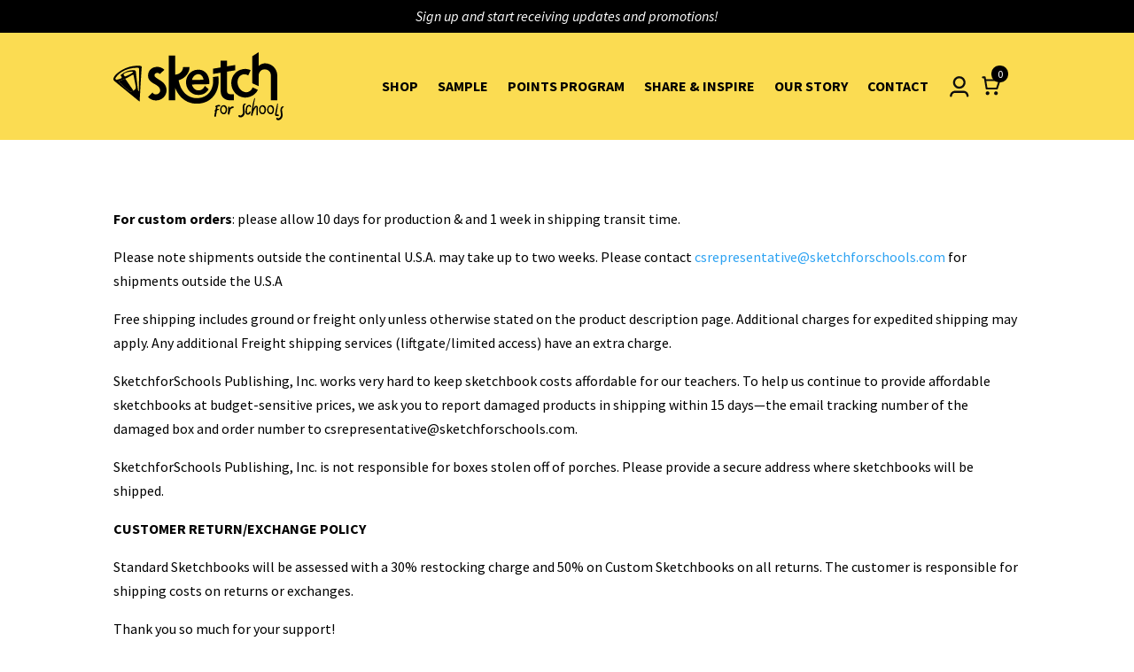

--- FILE ---
content_type: text/css; charset=UTF-8
request_url: https://sketchforschools.com/wp-content/plugins/wc-tiered-pricing/assets/css/frontend_styles.css?ver=1.0.0
body_size: -496
content:
#wcbo_search_product{
  width: 100%;
}
.wcbo_cart_info{
  display: none;
}
.qcbo_remove_product{
  cursor: pointer;
}
.wctp_pricing_table table, .wctp_pricing_summary table {
    width: 100%;
}

--- FILE ---
content_type: text/css; charset=UTF-8
request_url: https://sketchforschools.com/wp-content/plugins/woocommerce-referral-system/assets/frontend/css/wcrs-style.css?ver=1
body_size: -400
content:
.social_image
{
	height: 40px!important;


}
.cwrs_share{
	margin-top: 10px;
	display: flex;
	gap:20px;
}

.whatsapp_class{
	display: none;
}

.wcrs_thankyou_wrapper p {text-align: center;}
.wcrs_thankyou_wrapper span #referralLink {
	width: 50%!important;
}

@media only screen and (max-width: 600px) {

	.cwrs_share{
	margin-top: 25px;
	}

	.cwrs_share {
		gap:20px;
		display: flex;
		font-size: 10px;
		height: 45px;
	}
}


--- FILE ---
content_type: text/css; charset=UTF-8
request_url: https://sketchforschools.com/wp-content/et-cache/343/et-core-unified-343.min.css?ver=1769216866
body_size: 1502
content:
.cart_item .product-quantity .quantity span{display:none}.wctp_pricing_table tr>td:nth-child(2),.wctp_pricing_table tr>th:nth-child(2){display:none}.aw-communication-form{color:#fff}.aw-communication-page .aw-communication-form__terms-text{display:none}input.woocommerce-Button.button.aw-communication-form__submit,input.woocommerce-Button.button.aw-communication-form__submit:hover,input.woocommerce-Button.button.aw-communication-form__submit:focus,input.woocommerce-Button.button.aw-communication-form__submit:active{border-radius:0px;background:#fc9f00;color:#222222}.aw-communication-page .aw-communication-form__preference-list{margin-left:0px!important;margin-right:0px!important}.aw-communication-page .aw-communication-form__preference{padding:5px 0px!important}.cart_item .product-quantity .quantity span{display:none}.col-md-6{width:100%}@media (min-width:981px){.flex-display{display:flex}.col-md-6{width:50%}}header{background:#FBDC52}.et_pb_menu__cart-button:after,.et-db #et-boc .et-l .et_pb_menu__cart-button:after{content:url(https://sketchforschools.com/wp-content/uploads/2023/10/icn_cart.svg)}.gform_legacy_markup_wrapper div.ginput_complex.ginput_container.gf_name_has_2 span{width:100%}.gform-body.gform_body input,.gform-body.gform_body select,.gform-body.gform_body textarea{color:#000;font-size:22px!important;padding:10px 20px!important;border:1px solid #000;background:transparent}.gform-body.gform_body input::placeholder,.gform-body.gform_body select::placeholder,.gform-body.gform_body textarea::placeholder{color:#000}.gform_button{font-size:27px!important;color:#fff;font-weight:700;background:#000;border:none;width:80%!important;padding:10px!important}.nav li ul,.et-db #et-boc .et-l .nav li ul{border:none}.et-db #et-boc .et-l .et_pb_menu_0_tb_header.et_pb_menu .nav li ul{background:#F3F3F3!important;background-color:#F3F3F3!important}.et-db #et-boc .et-l .et-menu li li.menu-item-has-children>a:first-child:after{transform:rotate(270deg)}.et-db #et-boc .et-l .et-menu li li a{padding-left:0;padding-right:0}.et-db #et-boc .et-l .nav li li ul{top:-20px}.create-btn{width:95%;display:block;text-align:center}.sign-btn{width:100%;display:block;color:#000!important;text-align:center;background:#fff!important}.input-text.qty.text{background-color:transparent!important}.woocommerce-MyAccount-navigation{border:1px solid rgba(0,0,0,0.1);background:#fbfbfb}.woocommerce-MyAccount-navigation ul{padding:0}.woocommerce-MyAccount-navigation li{padding:7px 25px}.woocommerce-MyAccount-navigation li::marker{content:""}.woocommerce-MyAccount-navigation li.is-active{background:#000000}.woocommerce-MyAccount-navigation li a{color:#0D0D0D}.woocommerce-MyAccount-navigation li.is-active a{color:#fff;font-weight:600}.woocommerce-MyAccount-content{font-size:20px}.woocommerce-MyAccount-content a{text-decoration:underline;color:#74C3BC;font-weight:600}.entry-content table:not(.variations),.woocommerce table.shop_table{border:1px solid #000;border-radius:0}.woocommerce table.my_account_orders .woocommerce-button.button.view{font-weight:400;color:#000;background:#D9D9D9!important;padding:5px 10px!important}.woocommerce-Address-title.title{background:transparent!important}.woocommerce-account .addresses .title h3{font-weight:700}.woolentor-checkout__logo{max-width:215px!important}.shop_table.woocommerce-checkout-review-order-table{border:none!important}#order_how_did_you_hear_about_us_field label{position:relative!important}.woolentor-checkout__box.woolentor-step--info,.woolentor-checkout__box.woolentor-step--payment{background:linear-gradient(to right,transparent 70%,#F8F8F8 30%)}.woolentor-checkout__right-sidebar:after{background:#F8F8F8!important}.woolentor-checkout__box .input-text{background:transparent!important;border:1px solid #000!important;color:#000!important}.et_pb_wc_cart_products_0 .quantity input.qty,.et_pb_wc_cart_products_0 table.cart td.actions .coupon .input-text{background-color:transparent!important}.wc_points_rewards_earn_points .woocommerce-info,.woocommerce-info .wc_points_redeem_earn_points,.woocommerce-info{background:rgba(126,212,204,0.1)!important;color:#7ED4CC!important}.et_pb_gutters3.et_pb_footer_columns4 .footer-widget .fwidget{margin-bottom:0!important}.woocommerce form.login,.woocommerce form.register{border:none}.woocommerce form.login input.input-text,.woocommerce form.register input.input-text{border:1px solid #000;background:#fff!important;color:#000}.woocommerce form.login button.button,.woocommerce form.register button.button{width:100%;background:#000!important;opacity:1!important;color:#fff!important;border-radius:0}#customer_login h2{font-size:20px;padding-left:20px;font-weight:bold}.woocommerce form.login button.button::after,.woocommerce form.register button.button::after{display:none}.woocommerce form.login button.button:hover,.woocommerce form.register button.button:hover{padding:0.3em 1em 0.3em 1em!important}.my_account_points_rewards{margin-top:20px}.copy-referral-link{background:#000;color:#fff;border:1px solid #000;padding:10px 20px}#referralLink{padding:10px 20px}.cwrs_share span:first-of-type{display:none}a.et_pb_menu__cart-button.et_pb_menu__icon.et_pb_menu__icon__with_count{position:relative}.et_pb_menu__cart-count{position:absolute;color:#fff;bottom:55%;left:13px;background:#000;padding:2px 4px;border-radius:30px;font-size:12px;min-width:19px;text-align:center}.et-db #et-boc .et-l .et_pb_menu_0_tb_header.et_pb_menu .nav li ul{background:#F3F3F3!important;background-color:#F3F3F3!important}#customer_login h2 p{font-family:Source Sans Pro;font-size:25px;padding-top:15px;font-weight:400}.woocommerce .col2-set .col-1,.woocommerce-page .col2-set .col-1{width:50%;padding-right:5%}.woocommerce .col2-set .col-2,.woocommerce-page .col2-set .col-2{border-left:1px solid #000;padding-left:5%;width:50%}p.woocommerce-notice,p.woocommerce-notice.woocommerce-notice--success.woocommerce-thankyou-order-received{font-family:Source Serif Pro;font-size:45px;font-weight:700;letter-spacing:0em;text-align:left;margin-top:20px;margin-bottom:20px}.woocommerce ul.order_details li{font-size:15px}h2.woocommerce-order-details__title{font-family:Source Serif Pro;font-size:30px;font-weight:700;line-height:38px;margin-top:15px}.woocommerce-order-details table.woocommerce-table.woocommerce-table--order-details.shop_table.order_details{border:none!important}.woocommerce .woocommerce-customer-details address{border:none!important}.woocommerce-customer-details h2.woocommerce-column__title{font-family:Source Serif Pro;font-size:30px;font-weight:700}.woocommerce table.shop_table tfoot th,.woocommerce table.shop_table tfoot td{border:none!important}.woocommerce .woocommerce-MyAccount-content table.shop_table tfoot th,.woocommerce .woocommerce-MyAccount-content table.shop_table tfoot td{font-weight:400}.entry-content tfoot tr:first-child th,.entry-content tfoot tr:first-child td{border-top:solid 1px rgba(0,0,0,0.1)!important;padding-top:30px}.wcrs_thankyou_wrapper{margin-bottom:30px}.wcrs_thankyou_wrapper h1{font-family:Source Serif Pro;font-size:30px;font-weight:700;line-height:38px}.wcrs_thankyou_wrapper h3{font-family:Source Sans Pro;font-size:20px;font-weight:400;margin-top:15px}.wcrs_thankyou_wrapper h4{display:none}.inspire_checkout_fields_additional_information h3{font-family:Source Serif Pro;font-size:30px;font-weight:700}h2.woocommerce-column__title{font-family:Source Serif Pro;font-size:30px;font-weight:700}.woocommerce table.shop_table td.woocommerce-table__product-name{padding-left:110px;height:150px!important;position:relative}.woocommerce table.shop_table td.woocommerce-table__product-name a{margin-left:15px}.woolentor-checkout__box .input-text{padding:26px 15px 8px 15px!important}.woocommerce-MyAccount-content mark{background:transparent!important;color:#74C3BC}.woocommerce .woocommerce-MyAccount-content form .form-row input.input-text{background-color:#fff;color:#000;border:1px solid #000}.woocommerce .woocommerce-MyAccount-content form .form-row input.input-text::placeholder{color:#000}form.woocommerce-EditAccountForm.edit-account legend{font-family:Source Serif Pro;font-size:25px;font-weight:700;margin-top:30px}form.woocommerce-EditAccountForm.edit-account fieldset{margin-top:30px}.entry-content thead th,.entry-content tr th{color:#000}.item-thumbnail-order{width:100px;height:100px;display:inline-block;padding-right:7px;vertical-align:middle;position:absolute;left:10px}#main-footer{background-color:#EFEFEF}i{font-style:italic!important}.et-db #et-boc .et-l .et_pb_wc_add_to_cart .quantity input.qty{max-width:6.3em!important;border:1px solid #000!important}.et_pb_menu__search-button:after{color:#000!important;font-weight:900!important}

--- FILE ---
content_type: text/css; charset=UTF-8
request_url: https://sketchforschools.com/wp-content/et-cache/343/et-core-unified-tb-10791-deferred-343.min.css?ver=1769216866
body_size: -177
content:
.et_pb_section_0_tb_header.et_pb_section{padding-top:0px;padding-bottom:0px}.et_pb_fullwidth_code_0_tb_header{background-color:#000000;padding-top:5px;padding-right:10px;padding-bottom:5px;padding-left:10px;margin-top:0px;margin-bottom:0px}.et_pb_section_2_tb_header.et_pb_section{padding-top:63px;padding-bottom:63px;margin-top:-90px;margin-bottom:-10px;background-color:RGBA(255,255,255,0)!important}.et_pb_row_1_tb_header.et_pb_row{padding-top:15px!important;padding-bottom:0px!important;margin-top:-50px!important;padding-top:15px;padding-bottom:0px}.et_pb_menu_1_tb_header.et_pb_menu .nav li ul,.et_pb_menu_1_tb_header.et_pb_menu .et_mobile_menu,.et_pb_menu_1_tb_header.et_pb_menu .et_mobile_menu ul{background-color:#ffffff!important}.et_pb_menu_1_tb_header .et_pb_menu_inner_container>.et_pb_menu__logo-wrap,.et_pb_menu_1_tb_header .et_pb_menu__logo-slot{width:auto;max-width:100%}.et_pb_menu_1_tb_header .et_pb_menu_inner_container>.et_pb_menu__logo-wrap .et_pb_menu__logo img,.et_pb_menu_1_tb_header .et_pb_menu__logo-slot .et_pb_menu__logo-wrap img{height:auto;max-height:none}.et_pb_menu_1_tb_header .mobile_nav .mobile_menu_bar:before,.et_pb_menu_1_tb_header .et_pb_menu__icon.et_pb_menu__search-button,.et_pb_menu_1_tb_header .et_pb_menu__icon.et_pb_menu__close-search-button,.et_pb_menu_1_tb_header .et_pb_menu__icon.et_pb_menu__cart-button{color:#fc9f00}@media only screen and (min-width:981px){.et_pb_section_2_tb_header,.et_pb_menu_1_tb_header{display:none!important}}@media only screen and (max-width:980px){div.et_pb_section.et_pb_section_2_tb_header{background-image:initial!important}.et_pb_section_2_tb_header.et_pb_section{padding-top:10px;padding-bottom:10px;background-color:RGBA(255,255,255,0)!important}}@media only screen and (max-width:767px){div.et_pb_section.et_pb_section_2_tb_header{background-image:initial!important}.et_pb_section_2_tb_header.et_pb_section{padding-top:10px;padding-bottom:10px;background-color:RGBA(255,255,255,0)!important}}

--- FILE ---
content_type: image/svg+xml
request_url: https://sketchforschools.com/wp-content/uploads/2023/10/icn_cart.svg
body_size: 328
content:
<?xml version="1.0" encoding="UTF-8"?> <svg xmlns="http://www.w3.org/2000/svg" width="25" height="25" viewBox="0 0 25 25" fill="none"><mask id="mask0_17_1130" style="mask-type:alpha" maskUnits="userSpaceOnUse" x="0" y="0" width="25" height="25"><rect x="0.920776" y="0.835503" width="24" height="24" fill="#D9D9D9"></rect></mask><g mask="url(#mask0_17_1130)"><path d="M4.63418 4.38752L6.59519 16.1578C6.631 16.4043 6.75341 16.6301 6.9405 16.7946C7.13786 16.9696 7.39375 17.0642 7.65753 17.0596H19.2567C19.4784 17.0597 19.6946 16.9899 19.8744 16.8603C20.0543 16.7306 20.1888 16.5477 20.2589 16.3373L23.4269 6.83324C23.4798 6.67449 23.4942 6.50544 23.4689 6.34003C23.4436 6.17463 23.3794 6.01759 23.2815 5.88188C23.1837 5.74616 23.0549 5.63564 22.906 5.55943C22.757 5.48321 22.5921 5.44349 22.4247 5.44353H6.95106L6.57407 3.17311C6.53536 2.91371 6.40085 2.67822 6.19707 2.51311C6.00393 2.35531 5.76109 2.27112 5.51172 2.27551H3.4166C3.13653 2.27551 2.86793 2.38677 2.66989 2.58481C2.47185 2.78285 2.3606 3.05145 2.3606 3.33152C2.3606 3.61159 2.47185 3.88019 2.66989 4.07823C2.86793 4.27627 3.13653 4.38752 3.4166 4.38752H4.63418ZM8.53507 14.9476L7.30271 7.55555H20.9601L18.4953 14.9476H8.53507ZM10.8087 21.2837C10.8087 21.8438 10.5861 22.381 10.1901 22.7771C9.79398 23.1732 9.25678 23.3957 8.69664 23.3957C8.1365 23.3957 7.5993 23.1732 7.20322 22.7771C6.80714 22.381 6.58463 21.8438 6.58463 21.2837C6.58463 20.7235 6.80714 20.1863 7.20322 19.7902C7.5993 19.3942 8.1365 19.1716 8.69664 19.1716C9.25678 19.1716 9.79398 19.3942 10.1901 19.7902C10.5861 20.1863 10.8087 20.7235 10.8087 21.2837ZM20.3127 21.2837C20.3127 21.8438 20.0902 22.381 19.6941 22.7771C19.2981 23.1732 18.7609 23.3957 18.2007 23.3957C17.6406 23.3957 17.1034 23.1732 16.7073 22.7771C16.3112 22.381 16.0887 21.8438 16.0887 21.2837C16.0887 20.7235 16.3112 20.1863 16.7073 19.7902C17.1034 19.3942 17.6406 19.1716 18.2007 19.1716C18.7609 19.1716 19.2981 19.3942 19.6941 19.7902C20.0902 20.1863 20.3127 20.7235 20.3127 21.2837Z" fill="#0D0D0D"></path></g></svg> 

--- FILE ---
content_type: application/javascript; charset=UTF-8
request_url: https://sketchforschools.com/wp-content/plugins/wc-tiered-pricing/assets/js/frontend_scripts.js?ver=1.0.5
body_size: 991
content:
(function($){
    'use strict';
    function wctp_thousand_separator( price ) {
        price += '';
        var thousand_sep = wctp_tiered_pricing.thousand_separator;
        var decimal_sep = wctp_tiered_pricing.decimal_separator;
        var x = price.split(decimal_sep);
        var x1 = x[0];
        var x2 = x.length > 1 ? decimal_sep + x[1] : '';
        var rgx = /(\d+)(\d{3})/;
        while (rgx.test(x1)) {
                x1 = x1.replace(rgx, '$1' + thousand_sep + '$2');
        }
        return x1 + x2;
    }
    function wctp_get_price_with_symbol(  discount_price, total_price ) {
        var decimal_sep = wctp_tiered_pricing.decimal_separator;
        var currency_symbol = wctp_tiered_pricing.currency_symbol;
        var currency_position = wctp_tiered_pricing.currency_position;
        var prices = [];
        total_price = total_price.replace('.', decimal_sep);
        discount_price = discount_price.replace('.', decimal_sep);
        total_price = wctp_thousand_separator( total_price );
        discount_price = wctp_thousand_separator( discount_price );
        if ( currency_position == 'left' ) {
            prices['discount'] = '<span class="woocommerce-Price-amount amount"><span class="woocommerce-Price-currencySymbol">'+currency_symbol+' </span>' + discount_price+'</span>';
            prices['total'] = '<span class="woocommerce-Price-amount amount">'+'<span class="woocommerce-Price-currencySymbol">'+currency_symbol+' </span>' + total_price+'</span>';
            jQuery('p.wctp_discounted_price').html('<span class="woocommerce-Price-amount amount"><span class="woocommerce-Price-currencySymbol">'+currency_symbol+'</span>'+discount_price+'</span>');
        } else if ( currency_position == 'right' ) {
            prices['discount'] = '<span class="woocommerce-Price-amount amount">'+discount_price + '<span class="woocommerce-Price-currencySymbol">'+currency_symbol+' </span></span>';
            prices['total'] = '<span class="woocommerce-Price-amount amount">'+total_price + '<span class="woocommerce-Price-currencySymbol">'+currency_symbol+'</span></span>';
            jQuery('p.wctp_discounted_price').html('<span class="woocommerce-Price-amount amount">'+discount_price+'<span class="woocommerce-Price-currencySymbol">'+currency_symbol+'</span></span>');
        } else if ( currency_position == 'left_space' ) {
            prices['discount'] = '<span class="woocommerce-Price-amount amount"><span class="woocommerce-Price-currencySymbol">'+currency_symbol+' </span>' +' '+ discount_price+'</span>';
            prices['total'] = '<span class="woocommerce-Price-amount amount"><span class="woocommerce-Price-currencySymbol">'+currency_symbol+'</span>' + total_price+'</span>';
            jQuery('p.wctp_discounted_price').html('<span class="woocommerce-Price-amount amount"><span class="woocommerce-Price-currencySymbol">'+currency_symbol+' </span> '+discount_price+'</span>');
        } else if ( currency_position == 'right_space' ) {
            prices['discount'] = '<span class="woocommerce-Price-amount amount">'+discount_price + ' '+ '<span class="woocommerce-Price-currencySymbol">'+currency_symbol+' </span></span>';
            prices['total'] = '<span class="woocommerce-Price-amount amount">'+total_price +' '+ currency_symbol+'</span></span>';
            jQuery('p.wctp_discounted_price').html('<span class="woocommerce-Price-amount amount">'+discount_price+' <span class="woocommerce-Price-currencySymbol"> '+currency_symbol+'</span></span>');
        }
        return prices;
    }
        jQuery( document ).ready( function() {
            var decimal_no = wctp_tiered_pricing.decimal_no;
            jQuery(window).load( function() {
                if ( jQuery('.wctp_pricing_table').length > 0 ) {
                    jQuery('form.cart .quantity input.qty').trigger('change');
                }
                var max_price = parseFloat(jQuery('.wctp_product_price').attr('data-product_price'));
                var min_price = parseFloat(jQuery('.wctp_pricing_tr:last').attr('data-discount_price'));
                if ( !isNaN(min_price) && !isNaN(max_price) ) {
                    jQuery('.product-type-simple p.price').html('<p class="wctp_pricing_range"></p>');
                    jQuery('.product-type-simple p.price').append('<p class="wctp_discounted_price"></p>');
                    var prices = wctp_get_price_with_symbol( max_price.toFixed(decimal_no), min_price.toFixed(decimal_no) );
                    max_price = prices['discount'];
                    min_price = prices['total'];
					if ( 'yes' == wctp_tiered_pricing.enable_range_pricing ) {
                    	var range = min_price +' - '+ max_price;
					}
                    jQuery('p.wctp_pricing_range').html(range);
                }
                var qty = jQuery('.quantity input').val();
                jQuery('.wctp_qty_added').html(qty + 'x');
            });
            jQuery(document).on('change', '.quantity input', function() {
                var obj = jQuery(this);
                var hover_color = wctp_tiered_pricing.table_hover_color ? wctp_tiered_pricing.table_hover_color : '#1e73be';
                var text_color = wctp_tiered_pricing.table_text_color ? wctp_tiered_pricing.table_text_color : '#fff';
                var input_qty = obj.val();
                var prod_price = obj.closest('.single-product').find('.wctp_product_price').attr('data-product_price');
                prod_price = parseFloat(prod_price);
                obj.closest('.single-product').find('.wctp_pricing_tr').each(function() {
                    var discounted_price = jQuery(this).attr('data-discount_price');
                    discounted_price = parseFloat(discounted_price);
                    var current_qty = jQuery(this).attr('data-current');
                    var next_qty = jQuery(this).attr('data-next');
                    var total_price = (discounted_price * input_qty);
                    obj.closest('.single-product').find('.wctp_pricing_tr td').removeAttr('style');
                    if ( parseInt(input_qty) >= parseInt(current_qty) && (parseInt(input_qty) < parseInt(next_qty))) {
                        var prices = wctp_get_price_with_symbol( discounted_price.toFixed(decimal_no), total_price.toFixed(decimal_no) );
                        obj.closest('.single-product').find('.wctp_product_price').html(prices['discount']);
                        obj.closest('.single-product').find('.wctp_total_price').html(prices['total']);
                        obj.closest('.single-product').find('.wctp_qty_added').html(input_qty + 'x');
                        jQuery(this).find('td').css({ 'background' : hover_color, 'color' : text_color});
                        return false;
                    } else if ( next_qty == '' && parseInt(input_qty) >= parseInt(current_qty) ) {
                        var prices = wctp_get_price_with_symbol( discounted_price.toFixed(decimal_no), total_price.toFixed(decimal_no) );
                        obj.closest('.single-product').find('.wctp_product_price').html(prices['discount']);
                        obj.closest('.single-product').find('.wctp_total_price').html(prices['total']);
                        obj.closest('.single-product').find('.wctp_qty_added').html(input_qty + 'x');
                        jQuery(this).find('td').css({ 'background' : hover_color,'color' : text_color});
                        return false;
                    } else {
                        var prod_price2 = prod_price * input_qty;
                        var prices = wctp_get_price_with_symbol(  prod_price.toFixed(decimal_no), total_price.toFixed(decimal_no) );
                        var prod_price2 = wctp_get_price_with_symbol( prod_price2.toFixed(decimal_no), total_price.toFixed(decimal_no) );
                        obj.closest('.single-product').find('.wctp_pricing_tr').find('td').removeAttr('style');
                        obj.closest('.single-product').find('.wctp_product_price').html(prices['discount']);
                        obj.closest('.single-product').find('.wctp_discounted_price').html(prices['discount']);
                        obj.closest('.single-product').find('.wctp_total_price').html(prod_price2['discount']);
                        obj.closest('.single-product').find('.wctp_qty_added').html(input_qty + 'x');
                        return true;
                    }
                });
            });
            jQuery('.single_variation_wrap').on('show_variation', function( event, variation ) {
                var product_id = jQuery('input[name="product_id"]').val();
                var data = {
                    'action'       : 'wctp_discount_pricing_table',
                    'variation_id' : variation.variation_id,
                    'product_id'   : product_id,
                };
                jQuery.post(wctp_tiered_pricing.ajaxurl, data, function(response){
                    if ( response.success ) {
                        jQuery('.woocommerce-Tabs-panel--discount_table').html(response.data);
                        jQuery('.wctp_tiered_pricing_tables').html(response.data);
                        jQuery('.wctp_tiered_pricing_tables').show();
                        jQuery('li.discount_table_tab ').show();
                        if ( jQuery('li.discount_table_tab ').hasClass('active') ) {
                            jQuery('.woocommerce-Tabs-panel--discount_table').show();
                        }
                        setTimeout(function(){
                            jQuery('form.cart .quantity input.qty').trigger('change');
                        }, 10);
                    }
                });
            });
            jQuery('.variations_form').on('woocommerce_variation_select_change',function(){
                jQuery('.discount_table_tab').hide();
                jQuery('.woocommerce-Tabs-panel--discount_table').hide();
                jQuery('.wctp_tiered_pricing_tables').hide();
            });
            jQuery(document).one('click', '.product-type-variable', function(){
                jQuery('.discount_table_tab').hide();
                jQuery('.woocommerce-Tabs-panel--discount_table').hide();
                jQuery('.wctp_tiered_pricing_tables').hide();
            });
            jQuery(document).on('click', 'li.discount_table_tab', function() {
                jQuery('.woocommerce-Tabs-panel--discount_table').show();
            });
        });
    })(jQuery);

--- FILE ---
content_type: image/svg+xml
request_url: https://sketchforschools.com/wp-content/uploads/2023/10/img_logo.svg
body_size: 11561
content:
<?xml version="1.0" encoding="UTF-8"?> <svg xmlns="http://www.w3.org/2000/svg" width="193" height="78" viewBox="0 0 193 78" fill="none"><path d="M155.315 43.7662C154.534 44.6542 153.562 45.3118 152.401 45.7356C151.286 46.1435 150.159 46.2649 149.018 46.0996C147.877 45.9325 146.778 45.551 145.716 44.9496C144.654 44.35 143.697 43.5323 142.846 42.4984C141.993 41.4644 141.322 40.274 140.827 38.9253C140.335 37.5801 140.085 36.2455 140.077 34.9267C140.068 33.6062 140.275 32.3735 140.701 31.2306C141.125 30.0876 141.719 29.0853 142.484 28.222C143.249 27.3604 144.188 26.7238 145.304 26.3141C146.463 25.8903 147.632 25.7725 148.807 25.9589C149.982 26.1471 151.111 26.5673 152.192 27.2197L154.958 21.1743C153.258 20.4094 151.425 19.9716 149.463 19.8608C147.499 19.7518 145.448 20.0876 143.312 20.8666C140.942 21.7335 138.997 22.9696 137.478 24.5768C135.958 26.184 134.837 27.9371 134.109 29.8362C133.381 31.737 133.02 33.7029 133.025 35.7373C133.031 37.7736 133.359 39.6744 134.01 41.4521C134.659 43.2281 135.635 44.8986 136.945 46.4548C138.251 48.0127 139.799 49.2946 141.589 50.2934C143.375 51.2956 145.364 51.9111 147.555 52.1397C149.746 52.3683 152.027 52.05 154.395 51.1831C156.532 50.4006 158.315 49.3368 159.742 47.9846C161.174 46.6359 162.297 45.1395 163.119 43.4954L157.105 40.6609C156.692 41.8407 156.097 42.8764 155.315 43.7662Z" fill="black"></path><path d="M56.4947 35.6143C55.4801 34.6225 54.3794 33.7556 53.1924 33.0118C52.0055 32.268 50.903 31.5875 49.8902 30.9668C48.8773 30.3496 48.0351 29.7289 47.3669 29.1064C46.6987 28.4875 46.3664 27.7806 46.3664 26.9876C46.3664 26.293 46.6618 25.674 47.2561 25.1289C47.8487 24.5838 48.64 24.3095 49.6299 24.3095C50.1733 24.3095 50.6797 24.4344 51.1509 24.6823C51.6204 24.9285 52.053 25.2503 52.4504 25.6477L57.5709 20.7875C56.5316 19.8098 55.3324 19.0168 53.9714 18.4048C52.6104 17.7912 51.1633 17.4852 49.6299 17.4852C48.0949 17.4852 46.6846 17.7331 45.401 18.2272C44.1138 18.7231 43.0025 19.4018 42.0618 20.2687C41.1211 21.1356 40.3931 22.1871 39.8726 23.4215C39.3521 24.6577 39.0936 26.0187 39.0936 27.5028C39.0936 29.1346 39.4277 30.4956 40.0942 31.5823C40.7623 32.6707 41.6029 33.6238 42.6175 34.4379C43.6303 35.2556 44.7328 35.9712 45.9215 36.5902C47.1084 37.2091 48.2074 37.865 49.222 38.5561C50.2348 39.2489 51.0771 40.0278 51.7453 40.8947C52.4135 41.7599 52.7458 42.836 52.7458 44.1231C52.7458 45.4103 52.2763 46.4864 51.3356 47.3498C50.3966 48.2167 49.2818 48.6493 47.9981 48.6493C47.1559 48.6493 46.4015 48.4646 45.7351 48.0936C45.0669 47.7226 44.5359 47.2162 44.1385 46.5726L39.0936 51.6192C40.1821 52.8061 41.4921 53.7451 43.0254 54.4397C44.5587 55.1325 46.2151 55.4771 47.9981 55.4771C49.6299 55.4771 51.1756 55.1799 52.635 54.5856C54.0963 53.9895 55.3676 53.1842 56.456 52.1678C57.5445 51.1532 58.4096 49.9487 59.0532 48.5613C59.6968 47.1722 60.0185 45.6864 60.0185 44.0985C60.0185 42.2153 59.6844 40.5782 59.018 39.1908C58.3498 37.7964 57.5093 36.6078 56.4947 35.6143Z" fill="black"></path><path d="M82.7739 30.1298C82.1937 31.8337 81.9194 33.52 81.9475 35.194C81.9756 36.868 82.3097 38.5455 82.948 40.2265C83.5863 41.9093 84.5042 43.4286 85.7034 44.7825C86.9009 46.1383 88.378 47.2285 90.1311 48.0532C91.886 48.8796 93.8729 49.2717 96.0885 49.233C98.8738 49.1838 101.179 48.586 103.008 47.4377C104.837 46.2895 106.343 44.7562 107.529 42.8395L103.286 39.0062C102.53 40.5079 101.582 41.7247 100.448 42.6549C99.3117 43.5868 97.8944 44.0669 96.1993 44.0968C94.4163 44.1284 92.8285 43.5147 91.4358 42.2557C90.0432 40.995 89.1112 39.386 88.6417 37.4219L108.148 37.0808C108.265 36.2983 108.316 35.5158 108.304 34.7351C108.274 33.0611 108.016 31.3818 107.529 29.6973C107.043 28.0127 106.289 26.5005 105.264 25.1606C104.242 23.8207 102.939 22.727 101.357 21.8812C99.7759 21.0354 97.8539 20.631 95.5944 20.6697C93.3753 20.7083 91.4042 21.1796 89.6809 22.0834C87.9577 22.9872 86.5211 24.1302 85.3693 25.507C84.2176 26.8873 83.3525 28.4277 82.7739 30.1298ZM91.2793 27.654C92.5629 26.4495 94.0294 25.8323 95.6823 25.8042C97.2895 25.776 98.6294 26.3352 99.6932 27.4782C100.759 28.6246 101.438 30.1509 101.731 32.0605L88.6839 32.2874C89.1288 30.4041 89.9939 28.8585 91.2793 27.654Z" fill="black"></path><path d="M129.459 47.647C128.691 47.079 128.309 46.0275 128.309 44.4942V22.9081L137.555 21.366V15.3997L128.309 16.9419V10.4305H121.037V18.1745L112.403 19.6058V25.5703L121.037 24.139V44.4906C121.037 47.9037 122.027 50.5624 124.005 52.4667C125.983 54.3728 128.754 55.3241 132.317 55.3241H136.039V48.4998H132.317C131.177 48.4998 130.226 48.2167 129.459 47.647Z" fill="black"></path><path d="M183.933 22.0852C183.214 20.3795 182.238 18.8937 181 17.6329C179.764 16.3721 178.306 15.3698 176.623 14.6278C174.94 13.8858 173.136 13.5147 171.205 13.5147C169.918 13.5147 168.621 13.7715 167.309 14.2849C166.001 14.8001 164.898 15.5457 164.007 16.5234V0.900002L156.734 5.57734L156.737 36.0328L164.012 39.3333L164.008 27.4817C164.008 26.293 164.207 25.252 164.601 24.3588C164.997 23.4655 165.505 22.7217 166.122 22.1256C166.741 21.5313 167.458 21.0846 168.274 20.7857C169.092 20.4885 169.945 20.3391 170.834 20.3391C172.614 20.3391 174.211 20.9352 175.621 22.1238C177.031 23.3143 177.734 25.0991 177.734 27.4799V55.3083H185.009V27.5379C185.009 25.609 184.648 23.7908 183.933 22.0852Z" fill="black"></path><path d="M112.31 29.0642C113.294 35.8305 111.8 42.2469 108.211 46.6658C105.194 50.3813 100.824 52.5177 95.5786 52.8448C86.9132 53.3793 76.4595 48.2712 73.625 32.6074C75.0212 32.2645 76.6407 31.6667 78.276 30.6169C80.5039 29.233 82.3326 27.4149 83.7674 25.1641C85.2005 22.9151 85.918 20.4288 85.918 17.7068H78.6452C78.6452 18.8937 78.3991 19.9962 77.9049 21.009C77.4091 22.0236 76.755 22.9274 75.9391 23.717C75.1214 24.5082 74.1807 25.1272 73.1168 25.5721C72.053 26.0169 70.9276 26.2402 69.7407 26.2402V4.8687H62.468V55.3276H69.7407V41.2693C71.0595 44.5557 72.7669 47.5344 74.8418 50.0384C79.7847 56.0029 86.4244 59.1205 94.1349 59.1205C94.7381 59.1205 95.3482 59.1012 95.9619 59.0625C102.994 58.6264 108.902 55.6969 113.046 50.594C117.731 44.8265 119.711 36.65 118.476 28.1657L112.31 29.0642Z" fill="black"></path><path d="M30.6709 16.4161C29.5578 16.3194 28.443 16.2701 27.3546 16.2701C19.3767 16.2701 11.9018 18.9113 5.13547 24.1196C3.53885 25.3487 1.76287 26.9032 0.681456 29.1205C-0.440401 31.4222 -0.234669 32.3806 1.72946 34.0018C10.9329 41.5928 29.0901 56.3985 29.4594 56.6781L29.4857 56.6851C29.5332 56.6851 29.6018 56.6377 29.6071 56.562C29.7688 53.5675 31.2195 27.0438 31.9598 17.9582C32.0231 17.1757 31.4446 16.4829 30.6709 16.4161ZM22.5278 44.4098C19.7196 45.8692 18.5151 45.6705 16.1975 43.564C13.2997 40.9264 10.3509 38.3486 7.42315 35.7461C7.14356 35.4982 6.84815 35.2626 6.56505 34.9971C6.04456 34.5082 6.20458 33.6449 6.86925 33.3776C10.124 32.0623 13.472 31.0688 16.5176 29.3684C18.174 28.4435 19.8445 27.5415 21.5009 26.6113C22.2288 26.2016 22.6087 26.1945 22.7968 27.1968C23.5846 31.3994 24.4919 35.5791 25.2761 39.7799C25.6384 41.737 24.622 43.3213 22.5278 44.4098ZM11.8473 25.3804C12.9322 24.1073 17.5832 22.8624 20.263 22.8624C20.8608 22.8624 21.3584 22.9222 21.74 23.04C21.8965 23.0892 22.0143 23.2193 22.0442 23.3811C22.0759 23.5429 22.0143 23.7082 21.886 23.8119C19.4277 25.7866 16.7444 26.9647 13.7463 28.1921C13.6092 28.2483 13.4703 28.2765 13.3331 28.2765C12.621 28.2765 12.2412 27.5696 11.9668 27.0526C11.9 26.9278 11.8402 26.8135 11.7787 26.7238C11.4763 26.2701 11.4991 25.7919 11.8473 25.3804ZM28.9143 30.8332C28.8633 34.6542 28.8105 38.6053 28.8492 42.4597V44.3289C28.8492 44.5416 28.698 44.7245 28.4887 44.7667C28.4606 44.772 28.4307 44.7738 28.4043 44.7738C28.225 44.7738 28.0614 44.6665 27.9929 44.4959C27.6043 43.5341 26.8411 36.7432 25.8881 27.9635C25.6982 26.2174 25.5223 24.6032 25.3729 23.2879C25.2199 21.9181 24.615 21.3308 23.2892 21.257C18.1406 20.9809 13.3806 22.6408 8.57314 26.344C8.31465 26.5427 8.18102 26.7361 8.16167 26.9401C8.1353 27.2162 8.31114 27.5626 8.69974 28.0004C9.29936 28.6756 9.5174 29.2471 9.36793 29.75C9.16396 30.4288 8.36037 30.7154 7.77131 30.8736C7.27544 31.0055 6.78837 31.169 6.30305 31.3308C5.77201 31.5084 5.24274 31.686 4.70291 31.8267L4.48135 31.89C4.20528 31.9709 3.89229 32.0623 3.57226 32.0623C3.07639 32.0623 2.68075 31.832 2.42754 31.3959C1.96508 30.6011 2.49964 29.8872 2.85132 29.4159L2.93748 29.2981C4.68884 26.912 6.82353 24.9127 9.28353 23.36C14.295 20.1914 20.1539 18.586 27.1928 18.4506H27.1946C28.8422 18.4506 28.9793 19.444 28.9864 20.376C29.0075 23.8453 28.9617 27.399 28.9143 30.8332Z" fill="black"></path><path d="M120.077 60.6626C120.282 60.7013 120.43 60.8138 120.523 61.0002C120.616 61.1884 120.653 61.3783 120.636 61.5735C120.599 61.7898 120.509 61.9568 120.37 62.0746C120.23 62.1924 120.057 62.261 119.853 62.2803C119.574 62.2997 119.289 62.2997 119 62.2803C118.71 62.261 118.427 62.2504 118.148 62.2504C118.054 62.2311 117.966 62.2276 117.882 62.2364C117.798 62.2469 117.71 62.2504 117.617 62.2504C117.597 62.4069 117.58 62.5599 117.56 62.7076C117.541 62.8553 117.513 63.0066 117.476 63.1631C117.439 63.418 117.402 63.6677 117.363 63.9121C117.326 64.1583 117.29 64.408 117.251 64.663C117.233 64.7421 117.203 64.8793 117.168 65.0744C117.261 65.0551 117.381 65.0252 117.53 64.9865C117.754 64.9478 117.988 64.9127 118.23 64.8845C118.473 64.8546 118.687 64.9179 118.874 65.0762C119.06 65.2133 119.153 65.3857 119.153 65.5914C119.153 65.7971 119.06 65.9677 118.874 66.1049C118.724 66.2033 118.552 66.2578 118.357 66.2666C118.16 66.2772 117.97 66.3 117.784 66.3405C117.634 66.3809 117.495 66.4143 117.365 66.4442C117.235 66.4741 117.094 66.5075 116.945 66.548L116.778 67.5186C116.685 68.0092 116.595 68.4945 116.511 68.9746C116.428 69.4564 116.338 69.9417 116.245 70.4305L115.994 71.8425C115.976 71.9797 115.957 72.108 115.937 72.2258C115.918 72.3436 115.9 72.472 115.881 72.6092C115.842 72.727 115.825 72.8342 115.825 72.9327L115.797 72.9626C115.853 73.2756 115.768 73.5323 115.545 73.7275C115.322 73.9631 115.032 74.051 114.678 73.993C114.492 73.9543 114.334 73.8611 114.204 73.7134C114.072 73.5657 113.98 73.404 113.924 73.2281C113.868 73.0716 113.85 72.9098 113.868 72.7428C113.887 72.5758 113.915 72.4157 113.952 72.2575C114.008 71.9832 114.065 71.7247 114.119 71.4785C114.175 71.2323 114.221 70.9739 114.258 70.6978C114.351 70.2072 114.45 69.7272 114.552 69.2559C114.654 68.7847 114.752 68.3046 114.845 67.814C114.733 67.8334 114.626 67.814 114.524 67.756C114.422 67.6962 114.342 67.6188 114.286 67.5204C114.23 67.4219 114.204 67.3146 114.204 67.1968C114.204 67.079 114.26 66.963 114.371 66.8434C114.613 66.5497 114.893 66.2842 115.209 66.0486L115.545 64.459C115.601 64.2058 115.658 63.9543 115.712 63.7099C115.768 63.4655 115.825 63.2246 115.881 62.989C115.712 63.0874 115.535 63.1015 115.35 63.0329C115.164 62.9644 115.07 62.8114 115.07 62.5775C115.07 62.166 115.239 61.8267 115.573 61.5612C115.909 61.2956 116.245 61.1057 116.581 60.9879C117.122 60.7716 117.699 60.6398 118.315 60.5905C118.93 60.5395 119.517 60.5624 120.077 60.6626Z" fill="black"></path><path d="M127.098 61.9568C127.451 62.3489 127.719 62.7868 127.894 63.2668C128.072 63.7468 128.188 64.2515 128.244 64.7825C128.301 65.3118 128.301 65.8464 128.244 66.3862C128.188 66.9243 128.095 67.4395 127.963 67.9301C127.833 68.4207 127.652 68.8814 127.418 69.3122C127.184 69.7447 126.873 70.1175 126.481 70.4305C126.108 70.7048 125.702 70.8859 125.264 70.9756C124.826 71.0635 124.383 71.0688 123.934 70.9897C123.449 70.9123 123.008 70.7453 122.607 70.4903C122.206 70.2353 121.861 69.9206 121.571 69.5478C121.283 69.175 121.049 68.7583 120.871 68.2976C120.694 67.8369 120.578 67.3604 120.521 66.8698C120.409 65.9677 120.479 65.0498 120.732 64.1179C120.984 63.1859 121.436 62.4069 122.088 61.7792C122.368 61.5049 122.695 61.2833 123.068 61.1163C123.44 60.9492 123.813 60.8859 124.186 60.9246C124.223 60.9053 124.27 60.8895 124.325 60.8807C124.381 60.8719 124.427 60.856 124.466 60.8367C124.951 60.7382 125.431 60.8121 125.906 61.0583C126.384 61.3044 126.78 61.6034 127.098 61.9568ZM126.593 66.9295C126.78 65.8886 126.766 65.0358 126.551 64.3693C126.336 63.7029 125.848 63.0839 125.083 62.516C124.99 62.4579 124.896 62.4245 124.803 62.414C124.71 62.4034 124.611 62.3946 124.509 62.3841C124.407 62.3753 124.309 62.3612 124.216 62.3401C124.123 62.3208 124.038 62.2716 123.964 62.1924C123.685 62.2716 123.428 62.4175 123.194 62.6338C122.96 62.8501 122.76 63.0945 122.593 63.3688C122.426 63.6449 122.29 63.9385 122.187 64.2515C122.085 64.5663 122.014 64.8599 121.977 65.1342C121.921 65.5263 121.912 65.9396 121.949 66.3704C121.986 66.8029 122.076 67.2144 122.215 67.6065C122.355 67.9987 122.556 68.3468 122.816 68.651C123.076 68.9552 123.393 69.1768 123.767 69.3139C124.084 69.4124 124.406 69.4564 124.733 69.4458C125.058 69.4353 125.362 69.3139 125.642 69.0783C125.939 68.8233 126.154 68.4998 126.285 68.1077C126.417 67.7138 126.519 67.3217 126.593 66.9295Z" fill="black"></path><path d="M134.873 62.1326C135.116 62.1133 135.317 62.1731 135.475 62.3102C135.633 62.4474 135.74 62.6144 135.797 62.8096C135.853 63.0066 135.842 63.207 135.768 63.4128C135.695 63.6185 135.545 63.7715 135.322 63.8682C135.116 63.9473 134.939 63.9965 134.791 64.0159C134.641 64.0352 134.473 64.0845 134.288 64.1636C134.121 64.204 133.966 64.248 133.825 64.2955C133.687 64.3447 133.542 64.4186 133.393 64.517C133.243 64.5751 133.122 64.6401 133.029 64.7087C132.936 64.7773 132.814 64.8705 132.665 64.9883C132.535 65.1061 132.385 65.303 132.218 65.5773C132.069 65.9308 131.953 66.3176 131.868 66.7396C131.786 67.1616 131.696 67.5696 131.603 67.96C131.49 68.4119 131.38 68.8726 131.267 69.3421C131.154 69.8133 131.052 70.274 130.959 70.7242C130.885 70.9598 130.764 71.1567 130.597 71.3132C130.428 71.4697 130.224 71.5295 129.982 71.4891C129.739 71.4504 129.553 71.3326 129.422 71.1356C129.291 70.9404 129.225 70.7154 129.225 70.4586C129.282 69.7922 129.324 69.1346 129.352 68.4875C129.38 67.8404 129.412 67.1828 129.451 66.5163C129.468 66.1822 129.482 65.8587 129.493 65.5439C129.502 65.2309 129.516 64.9074 129.535 64.5733C129.554 64.2392 129.582 63.8963 129.619 63.5446C129.656 63.1912 129.732 62.8677 129.843 62.574C129.936 62.3577 130.094 62.2504 130.317 62.2504C130.541 62.2504 130.69 62.3595 130.766 62.574C130.859 62.8079 130.924 63.0593 130.961 63.3231C130.998 63.5886 131.026 63.8576 131.045 64.1319C131.474 63.5622 132.006 63.1314 132.64 62.8378C132.809 62.7393 132.981 62.6602 133.157 62.6021C133.335 62.5423 133.507 62.4843 133.674 62.4263C133.88 62.3665 134.08 62.3085 134.276 62.2487C134.467 62.1924 134.668 62.152 134.873 62.1326Z" fill="black"></path><path d="M149.194 59.0431C149.324 59.0818 149.417 59.1504 149.473 59.2489C149.53 59.3473 149.547 59.4511 149.53 59.5583C149.51 59.6656 149.459 59.7694 149.377 59.8678C149.292 59.9663 149.194 60.0155 149.083 60.0155C149.046 60.0155 149.009 60.0208 148.972 60.0296C148.934 60.0401 148.897 60.0437 148.86 60.0437C148.897 60.0243 148.934 60.005 148.972 59.9856C149.009 59.9663 149.046 59.9469 149.083 59.9258C148.972 60.0243 148.854 60.1175 148.735 60.2054C148.614 60.2934 148.506 60.4077 148.413 60.5448C148.32 60.6626 148.236 60.7699 148.162 60.8684C148.088 60.9668 148.012 61.0934 147.938 61.2517C147.806 61.526 147.724 61.8161 147.687 62.1186C147.648 62.4228 147.639 62.741 147.659 63.0751C147.659 63.7222 147.715 64.3553 147.828 64.9724C147.94 65.5914 148.04 66.2438 148.135 66.9295C148.228 67.6171 148.279 68.3081 148.288 69.0044C148.297 69.7008 148.181 70.383 147.938 71.0495C147.676 71.737 147.326 72.3489 146.89 72.8887C146.453 73.4286 145.906 73.8559 145.253 74.1689C144.881 74.3465 144.488 74.4731 144.079 74.5522C143.669 74.6313 143.249 74.6313 142.82 74.5522C142.577 74.5135 142.34 74.4291 142.108 74.3025C141.874 74.1759 141.673 74.0229 141.506 73.8471C141.339 73.6712 141.218 73.469 141.142 73.2439C141.068 73.0189 141.077 72.7868 141.17 72.5529C141.3 72.1995 141.453 72.0043 141.631 71.9638C141.809 71.9251 141.998 71.9445 142.204 72.0236C142.41 72.1027 142.619 72.1995 142.832 72.3173C143.046 72.4351 143.238 72.4931 143.405 72.4931C143.871 72.4738 144.3 72.312 144.692 72.0078C145.084 71.7036 145.41 71.3449 145.672 70.9334C145.934 70.5219 146.124 70.0911 146.245 69.6375C146.366 69.1873 146.398 68.7952 146.342 68.4611C146.324 67.7947 146.268 67.1652 146.175 66.5779C146.081 65.9906 145.997 65.3523 145.923 64.6647C145.867 64.0176 145.858 63.3547 145.895 62.6777C145.932 62.0008 146.081 61.3589 146.342 60.7505C146.472 60.4762 146.63 60.2019 146.818 59.9258C147.005 59.6515 147.228 59.437 147.49 59.2788C147.752 59.1012 148.049 58.9939 148.385 58.9552C148.515 58.9359 148.651 58.9412 148.791 58.9693C148.928 58.9992 149.064 59.0238 149.194 59.0431Z" fill="black"></path><path d="M155.151 62.9556C155.058 63.054 154.94 63.1138 154.801 63.1332C154.662 63.1525 154.531 63.1437 154.409 63.1033C154.288 63.0646 154.189 63.0101 154.116 62.9415C154.042 62.8729 154.022 62.7903 154.059 62.6918C154.116 62.5547 154.124 62.4368 154.087 62.3384C154.051 62.2399 153.98 62.1573 153.878 62.0887C153.776 62.0201 153.664 61.9761 153.542 61.9568C153.421 61.9375 153.314 61.9269 153.221 61.9269C152.959 61.9462 152.712 62.0254 152.479 62.1625C152.245 62.2997 152.046 62.4667 151.877 62.6619C151.691 62.8589 151.545 63.0839 151.443 63.3389C151.341 63.5939 151.251 63.8594 151.177 64.1337C151.103 64.4273 151.047 64.7315 151.01 65.0463C150.973 65.1835 150.949 65.3153 150.94 65.4437C150.931 65.5721 150.917 65.674 150.898 65.7532C150.861 66.0275 150.831 66.3018 150.813 66.5761C150.796 66.8504 150.776 67.1247 150.757 67.4008C150.738 67.5573 150.729 67.7103 150.729 67.8562C150.729 68.0039 150.729 68.1551 150.729 68.3134C150.729 68.4506 150.732 68.5631 150.743 68.651C150.752 68.7389 150.766 68.8233 150.785 68.9007C150.822 68.9992 150.85 69.1064 150.87 69.2242C150.887 69.3421 150.935 69.4493 151.01 69.5478C151.084 69.6463 151.197 69.7043 151.346 69.7236C151.515 69.7817 151.738 69.7922 152.018 69.7535C152.035 69.7535 152.069 69.7483 152.115 69.7395C152.162 69.7289 152.157 69.7342 152.1 69.7535C152.044 69.7729 152.039 69.7729 152.086 69.7535C152.132 69.7342 152.166 69.7236 152.185 69.7236C152.222 69.7043 152.264 69.6937 152.311 69.6937C152.357 69.6937 152.399 69.6744 152.438 69.634C152.364 69.6744 152.364 69.6744 152.438 69.634C152.512 69.5953 152.568 69.5566 152.605 69.5161C152.623 69.5161 152.647 69.5021 152.675 69.4722C152.704 69.4423 152.698 69.4476 152.661 69.4863L152.718 69.4282C152.811 69.3491 152.89 69.2717 152.955 69.1926C153.02 69.1135 153.082 69.0361 153.136 68.957C153.21 68.8796 153.266 68.8005 153.303 68.7231C153.34 68.644 153.396 68.5561 153.472 68.4576C153.565 68.3398 153.658 68.2325 153.752 68.134C153.845 68.0356 153.938 67.9389 154.031 67.8404C154.124 67.7419 154.255 67.7138 154.423 67.7525C154.59 67.7912 154.694 67.8896 154.731 68.0461C154.768 68.2624 154.796 68.4734 154.815 68.6774C154.833 68.8831 154.807 69.0941 154.731 69.3104C154.657 69.5267 154.573 69.7324 154.48 69.9276C154.386 70.1245 154.265 70.3109 154.117 70.4868C153.894 70.7804 153.614 71.0161 153.279 71.1937C152.943 71.3695 152.588 71.4785 152.217 71.5172C151.881 71.5559 151.531 71.5524 151.169 71.5031C150.805 71.4539 150.474 71.3308 150.175 71.1356C149.802 70.8613 149.542 70.5184 149.393 70.107C149.243 69.6955 149.15 69.2647 149.113 68.811C149.076 68.44 149.071 68.0707 149.099 67.7085C149.127 67.3463 149.16 66.9876 149.197 66.6341C149.271 65.8886 149.384 65.143 149.533 64.3975C149.607 64.0053 149.716 63.6027 149.855 63.1912C149.994 62.7797 150.177 62.4017 150.4 62.0588C150.623 61.7159 150.894 61.4205 151.211 61.1761C151.527 60.9317 151.891 60.7593 152.303 60.6626C152.489 60.6239 152.709 60.594 152.96 60.5747C153.212 60.5554 153.463 60.5501 153.716 60.5606C153.968 60.5712 154.205 60.6151 154.429 60.6925C154.652 60.7716 154.821 60.8982 154.931 61.0758C155.099 61.3097 155.211 61.6157 155.267 61.9867C155.318 62.3595 155.281 62.683 155.151 62.9556Z" fill="black"></path><path d="M163.039 65.34C163.039 65.5562 163.036 65.8446 163.025 66.2068C163.017 66.5708 163.008 66.9577 162.997 67.3691C162.988 67.7806 162.983 68.1745 162.983 68.5455C162.983 68.9183 162.983 69.2031 162.983 69.4001C162.983 69.8116 162.992 70.2336 163.011 70.6644C163.029 71.0952 162.964 71.5066 162.816 71.9005C162.704 72.2153 162.498 72.3771 162.201 72.3858C161.902 72.3964 161.698 72.2346 161.585 71.9005C161.455 71.5084 161.399 71.0952 161.418 70.6644C161.436 70.2336 161.446 69.8116 161.446 69.4001C161.446 69.2031 161.45 68.92 161.46 68.5455C161.469 68.1745 161.478 67.7912 161.489 67.399C161.497 67.0069 161.506 66.6253 161.517 66.2526C161.525 65.8798 161.531 65.5949 161.531 65.398C161.531 65.085 161.54 64.7755 161.559 64.4713C161.576 64.1671 161.568 63.8576 161.531 63.5446C161.511 63.4848 161.494 63.4075 161.474 63.309C161.457 63.2105 161.429 63.1332 161.392 63.0734C161.336 63.0154 161.29 62.9749 161.253 62.9556C161.14 62.9556 161.001 63.0241 160.833 63.1613C160.739 63.2404 160.66 63.3178 160.595 63.3969C160.528 63.4761 160.46 63.5534 160.386 63.6308C160.2 63.8858 160.033 64.1407 159.883 64.3957C159.734 64.6507 159.584 64.9162 159.437 65.1905C158.858 66.2297 158.355 67.3392 157.926 68.5156C157.833 68.8093 157.745 69.1047 157.661 69.3983C157.576 69.692 157.488 69.9874 157.395 70.281L157.144 71.3414C157.107 71.4979 157.082 71.6456 157.075 71.7827C157.066 71.9199 157.042 72.0676 157.005 72.2241H156.977C156.94 72.4017 156.855 72.5476 156.725 72.6654C156.593 72.7832 156.426 72.843 156.222 72.843C156.016 72.843 155.83 72.7604 155.663 72.5933C155.494 72.4263 155.42 72.2346 155.44 72.0201C155.477 71.2939 155.552 70.5729 155.663 69.8573C155.776 69.1416 155.876 68.4207 155.971 67.6944C156.12 66.4583 156.292 65.2327 156.488 64.0159C156.685 62.8008 156.911 61.5735 157.173 60.3373C157.416 59.1012 157.696 57.8861 158.012 56.6886C158.329 55.4929 158.684 54.3043 159.074 53.1279C159.111 53.0101 159.182 52.9274 159.285 52.8782C159.387 52.829 159.486 52.8184 159.579 52.8483C159.672 52.8782 159.751 52.9362 159.816 53.0241C159.881 53.1121 159.895 53.2246 159.859 53.3618C159.709 54.0493 159.57 54.7403 159.438 55.4367C159.306 56.133 159.176 56.824 159.046 57.5116C158.84 58.7284 158.64 59.9294 158.445 61.1163C158.25 62.3032 158.077 63.5042 157.928 64.721L158.767 63.309C158.934 63.0347 159.139 62.7551 159.382 62.4702C159.625 62.1854 159.885 61.9463 160.164 61.7493C160.444 61.5524 160.743 61.431 161.06 61.3818C161.376 61.3343 161.712 61.4064 162.067 61.6034C162.364 61.7792 162.584 62.0201 162.725 62.3243C162.865 62.6285 162.957 62.952 163.004 63.2949C163.052 63.6378 163.069 63.9913 163.061 64.3552C163.045 64.7175 163.039 65.0463 163.039 65.34Z" fill="black"></path><path d="M171.012 61.9568C171.365 62.3489 171.633 62.7868 171.809 63.2668C171.986 63.7468 172.102 64.2515 172.158 64.7825C172.215 65.3118 172.215 65.8464 172.158 66.3862C172.102 66.9243 172.009 67.4395 171.877 67.9301C171.747 68.4207 171.566 68.8814 171.332 69.3122C171.098 69.7447 170.787 70.1175 170.395 70.4305C170.022 70.7048 169.616 70.8859 169.178 70.9756C168.74 71.0635 168.297 71.0688 167.849 70.9897C167.363 70.9123 166.922 70.7453 166.521 70.4903C166.12 70.2353 165.776 69.9206 165.485 69.5478C165.197 69.175 164.963 68.7583 164.787 68.2976C164.61 67.8369 164.494 67.3604 164.437 66.8698C164.325 65.9677 164.395 65.0498 164.648 64.1179C164.9 63.1859 165.352 62.4069 166.004 61.7792C166.284 61.5049 166.611 61.2833 166.984 61.1163C167.356 60.9492 167.729 60.8859 168.102 60.9246C168.139 60.9053 168.186 60.8895 168.241 60.8807C168.297 60.8719 168.343 60.856 168.381 60.8367C168.867 60.7382 169.347 60.8121 169.822 61.0583C170.298 61.3044 170.694 61.6034 171.012 61.9568ZM170.507 66.9295C170.694 65.8886 170.68 65.0358 170.465 64.3693C170.251 63.7029 169.762 63.0839 168.997 62.516C168.904 62.4579 168.811 62.4245 168.717 62.414C168.624 62.4034 168.526 62.3946 168.424 62.3841C168.322 62.3753 168.223 62.3612 168.13 62.3401C168.037 62.3208 167.952 62.2716 167.879 62.1924C167.599 62.2716 167.342 62.4175 167.108 62.6338C166.875 62.8501 166.674 63.0945 166.507 63.3688C166.34 63.6449 166.205 63.9385 166.101 64.2515C165.999 64.5663 165.929 64.8599 165.892 65.1342C165.835 65.5263 165.827 65.9396 165.863 66.3704C165.9 66.8029 165.99 67.2144 166.129 67.6065C166.27 67.9987 166.47 68.3468 166.73 68.651C166.991 68.9552 167.307 69.1768 167.682 69.3139C167.998 69.4124 168.32 69.4564 168.647 69.4458C168.972 69.4353 169.275 69.3139 169.556 69.0783C169.853 68.8233 170.068 68.4998 170.2 68.1077C170.33 67.7138 170.434 67.3217 170.507 66.9295Z" fill="black"></path><path d="M180.129 61.9568C180.483 62.3489 180.75 62.7868 180.926 63.2668C181.103 63.7468 181.22 64.2515 181.276 64.7825C181.332 65.3118 181.332 65.8464 181.276 66.3862C181.22 66.9243 181.126 67.4395 180.996 67.9301C180.866 68.4207 180.685 68.8814 180.451 69.3122C180.217 69.7447 179.906 70.1175 179.514 70.4305C179.141 70.7048 178.735 70.8859 178.297 70.9756C177.859 71.0635 177.416 71.0688 176.968 70.9897C176.482 70.9123 176.041 70.7453 175.64 70.4903C175.239 70.2353 174.895 69.9206 174.604 69.5478C174.316 69.175 174.082 68.7583 173.906 68.2976C173.729 67.8369 173.613 67.3604 173.556 66.8698C173.444 65.9677 173.514 65.0498 173.766 64.1179C174.017 63.1859 174.469 62.4069 175.121 61.7792C175.401 61.5049 175.728 61.2833 176.101 61.1163C176.474 60.9492 176.846 60.8859 177.219 60.9246C177.256 60.9053 177.304 60.8895 177.36 60.8807C177.416 60.8719 177.462 60.856 177.501 60.8367C177.986 60.7382 178.466 60.8121 178.941 61.0583C179.415 61.3044 179.811 61.6034 180.129 61.9568ZM179.625 66.9295C179.811 65.8886 179.797 65.0358 179.582 64.3693C179.368 63.7029 178.879 63.0839 178.114 62.516C178.021 62.4579 177.928 62.4245 177.835 62.414C177.741 62.4034 177.643 62.3946 177.541 62.3841C177.439 62.3753 177.341 62.3612 177.247 62.3401C177.154 62.3208 177.07 62.2716 176.996 62.1924C176.716 62.2716 176.46 62.4175 176.226 62.6338C175.992 62.8501 175.791 63.0945 175.624 63.3688C175.457 63.6449 175.322 63.9385 175.218 64.2515C175.116 64.5663 175.046 64.8599 175.007 65.1342C174.951 65.5263 174.942 65.9396 174.979 66.3704C175.016 66.8029 175.106 67.2144 175.244 67.6065C175.383 67.9987 175.586 68.3468 175.846 68.651C176.106 68.9552 176.423 69.1768 176.797 69.3139C177.114 69.4124 177.435 69.4564 177.763 69.4458C178.088 69.4353 178.39 69.3139 178.672 69.0783C178.969 68.8233 179.183 68.4998 179.315 68.1077C179.449 67.7138 179.551 67.3217 179.625 66.9295Z" fill="black"></path><path d="M184.856 59.219C184.873 59.1012 184.932 59.0185 185.023 58.9693C185.116 58.9218 185.209 58.906 185.303 58.9253C185.396 58.9447 185.48 58.9886 185.554 59.0572C185.628 59.1258 185.667 59.219 185.667 59.3368C185.649 59.7887 185.624 60.2248 185.596 60.6468C185.568 61.0688 185.535 61.5049 185.498 61.955C185.405 62.996 185.274 64.0247 185.106 65.0445C184.939 66.0644 184.77 67.0843 184.603 68.1042C184.509 68.5367 184.436 68.957 184.379 69.3684C184.323 69.7799 184.258 70.2019 184.184 70.6345C184.165 70.733 184.151 70.8209 184.142 70.9C184.131 70.9791 184.117 71.0565 184.1 71.1339C184.1 71.1743 184.096 71.213 184.086 71.2517C184.077 71.2904 184.082 71.3308 184.1 71.3695C184.082 71.3502 184.077 71.3396 184.086 71.3396C184.095 71.3396 184.089 71.3291 184.072 71.3097C184.089 71.3484 184.211 71.3642 184.436 71.3537C184.659 71.3431 184.91 71.3396 185.192 71.3396C185.471 71.3396 185.742 71.3537 186.002 71.3836C186.263 71.4135 186.449 71.4873 186.562 71.6051C186.692 71.7229 186.767 71.8742 186.785 72.0605C186.802 72.2469 186.766 72.4193 186.672 72.5758C186.579 72.7516 186.444 72.9046 186.266 73.0312C186.089 73.1595 185.916 73.2035 185.749 73.1631C185.47 73.1244 185.181 73.105 184.882 73.105C184.583 73.105 184.295 73.091 184.015 73.0611C183.736 73.0312 183.488 72.9837 183.273 72.9134C183.059 72.8448 182.906 72.7217 182.811 72.5459C182.605 72.1924 182.503 71.8443 182.503 71.5014C182.503 71.1585 182.54 70.7998 182.616 70.427C182.763 69.4669 182.932 68.5051 183.119 67.5432C183.305 66.5831 183.5 65.6213 183.706 64.6595L184.378 61.5699C184.471 61.1778 184.56 60.7857 184.643 60.3936C184.729 60.005 184.8 59.6129 184.856 59.219Z" fill="black"></path><path d="M191.886 62.203C192.016 62.2417 192.109 62.3102 192.166 62.4087C192.222 62.5072 192.239 62.6109 192.222 62.7182C192.202 62.8254 192.151 62.9292 192.069 63.0277C191.984 63.1261 191.886 63.1754 191.775 63.1754C191.738 63.1754 191.701 63.1806 191.664 63.1894C191.626 63.2 191.589 63.2035 191.552 63.2035C191.589 63.1842 191.626 63.1648 191.664 63.1455C191.701 63.1261 191.738 63.1068 191.775 63.0857C191.664 63.1842 191.547 63.2774 191.425 63.3653C191.304 63.4532 191.197 63.5675 191.103 63.7046C191.01 63.8225 190.926 63.9297 190.852 64.0282C190.778 64.1267 190.703 64.2533 190.629 64.4115C190.497 64.6858 190.414 64.976 190.377 65.2784C190.339 65.5844 190.33 65.9009 190.349 66.235C190.349 66.8821 190.405 67.5151 190.518 68.1323C190.63 68.7512 190.731 69.4036 190.826 70.0894C190.919 70.7769 190.97 71.468 190.979 72.1643C190.987 72.8606 190.871 73.5429 190.63 74.2093C190.368 74.8968 190.019 75.5088 189.581 76.0486C189.143 76.5884 188.596 77.0157 187.944 77.3287C187.571 77.5063 187.179 77.6329 186.769 77.712C186.359 77.7912 185.939 77.7912 185.51 77.712C185.267 77.6733 185.03 77.5889 184.798 77.4623C184.564 77.3357 184.364 77.1828 184.196 77.0069C184.029 76.8311 183.908 76.6289 183.832 76.4038C183.759 76.1787 183.767 75.9466 183.861 75.7127C183.991 75.3593 184.144 75.1641 184.321 75.1237C184.499 75.085 184.689 75.1043 184.895 75.1835C185.1 75.2626 185.31 75.3593 185.522 75.4771C185.737 75.5949 185.928 75.6529 186.096 75.6529C186.562 75.6336 186.991 75.4718 187.383 75.1676C187.775 74.8634 188.1 74.5047 188.36 74.0932C188.622 73.6818 188.812 73.251 188.934 72.7973C189.055 72.3472 189.087 71.955 189.03 71.6209C189.013 70.9545 188.956 70.325 188.863 69.7377C188.77 69.1486 188.686 68.5121 188.612 67.8246C188.556 67.1775 188.547 66.5146 188.584 65.8376C188.621 65.1606 188.77 64.5188 189.03 63.9104C189.16 63.6361 189.319 63.3618 189.507 63.0874C189.693 62.8131 189.917 62.5986 190.179 62.4404C190.441 62.2628 190.738 62.1555 191.074 62.1168C191.204 62.0975 191.339 62.1027 191.48 62.1309C191.62 62.159 191.756 62.1836 191.886 62.203Z" fill="black"></path><path d="M13.3454 30.8807C11.223 31.7686 9.0268 32.5037 6.86749 33.3758C6.20458 33.6431 6.04281 34.5082 6.56505 34.9953C6.84815 35.2608 7.1418 35.4964 7.42139 35.7444C10.3509 38.3468 13.2997 40.9246 16.1975 43.5622C18.5134 45.6688 19.7196 45.8675 22.5278 44.408C22.5559 44.3939 22.5805 44.3764 22.6069 44.3605L13.3454 30.8807Z" fill="black"></path></svg> 

--- FILE ---
content_type: image/svg+xml
request_url: https://sketchforschools.com/wp-content/uploads/2023/10/icn_profile.svg
body_size: 336
content:
<?xml version="1.0" encoding="UTF-8"?> <svg xmlns="http://www.w3.org/2000/svg" width="25" height="25" viewBox="0 0 25 25" fill="none"><mask id="mask0_17_1131" style="mask-type:alpha" maskUnits="userSpaceOnUse" x="0" y="0" width="25" height="25"><rect x="0.772339" y="0.835503" width="24" height="24" fill="#D9D9D9"></rect></mask><g mask="url(#mask0_17_1131)"><path d="M12.7724 3.44866C11.5276 3.44866 10.3338 3.94314 9.45361 4.82333C8.57342 5.70352 8.07894 6.89731 8.07894 8.14208C8.07894 9.38686 8.57342 10.5806 9.45361 11.4608C10.3338 12.341 11.5276 12.8355 12.7724 12.8355C14.0171 12.8355 15.2109 12.341 16.0911 11.4608C16.9713 10.5806 17.4658 9.38686 17.4658 8.14208C17.4658 6.89731 16.9713 5.70352 16.0911 4.82333C15.2109 3.94314 14.0171 3.44866 12.7724 3.44866ZM5.73223 8.14208C5.73223 6.27492 6.47395 4.48424 7.79424 3.16395C9.11452 1.84367 10.9052 1.10194 12.7724 1.10194C14.6395 1.10194 16.4302 1.84367 17.7505 3.16395C19.0708 4.48424 19.8125 6.27492 19.8125 8.14208C19.8125 10.0092 19.0708 11.7999 17.7505 13.1202C16.4302 14.4405 14.6395 15.1822 12.7724 15.1822C10.9052 15.1822 9.11452 14.4405 7.79424 13.1202C6.47395 11.7999 5.73223 10.0092 5.73223 8.14208ZM8.07894 19.8756C7.14536 19.8756 6.25002 20.2465 5.58988 20.9067C4.92973 21.5668 4.55887 22.4621 4.55887 23.3957C4.55887 23.7069 4.43525 24.0054 4.2152 24.2254C3.99516 24.4455 3.69671 24.5691 3.38551 24.5691C3.07432 24.5691 2.77587 24.4455 2.55583 24.2254C2.33578 24.0054 2.21216 23.7069 2.21216 23.3957C2.21216 21.8397 2.83026 20.3475 3.9305 19.2473C5.03073 18.147 6.52297 17.5289 8.07894 17.5289H17.4658C19.0218 17.5289 20.514 18.147 21.6142 19.2473C22.7145 20.3475 23.3326 21.8397 23.3326 23.3957C23.3326 23.7069 23.209 24.0054 22.9889 24.2254C22.7689 24.4455 22.4704 24.5691 22.1592 24.5691C21.848 24.5691 21.5496 24.4455 21.3295 24.2254C21.1095 24.0054 20.9859 23.7069 20.9859 23.3957C20.9859 22.4621 20.615 21.5668 19.9549 20.9067C19.2947 20.2465 18.3994 19.8756 17.4658 19.8756H8.07894Z" fill="#0D0D0D"></path></g></svg> 